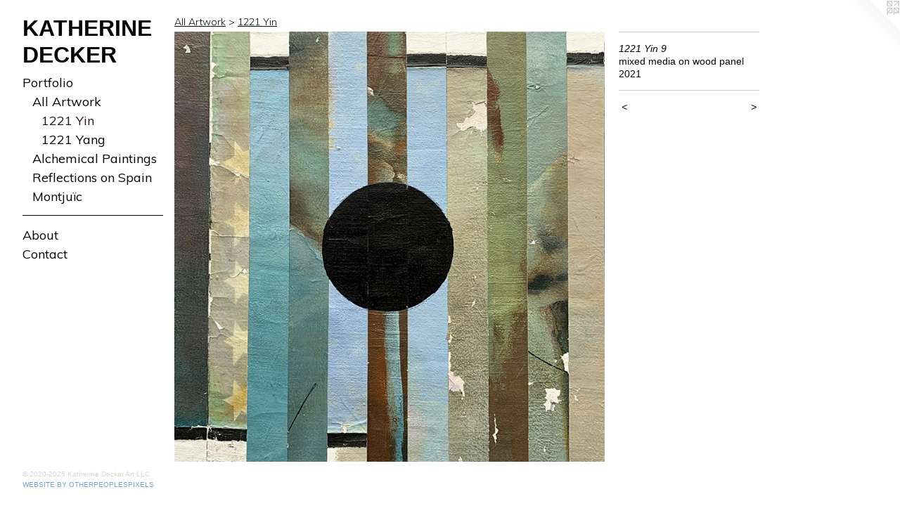

--- FILE ---
content_type: text/html;charset=utf-8
request_url: https://katherinedecker.com/artwork/4877417-1221%20Yin%209.html
body_size: 2920
content:
<!doctype html><html class="no-js a-image mobile-title-align--center has-mobile-menu-icon--left p-artwork has-page-nav l-bricks no-home-page mobile-menu-align--center has-wall-text "><head><meta charset="utf-8" /><meta content="IE=edge" http-equiv="X-UA-Compatible" /><meta http-equiv="X-OPP-Site-Id" content="28451" /><meta http-equiv="X-OPP-Revision" content="584" /><meta http-equiv="X-OPP-Locke-Environment" content="production" /><meta http-equiv="X-OPP-Locke-Release" content="v0.0.141" /><title>KATHERINE DECKER</title><link rel="canonical" href="https://katherinedecker.com/artwork/4877417-1221%20Yin%209.html" /><meta content="website" property="og:type" /><meta property="og:url" content="https://katherinedecker.com/artwork/4877417-1221%20Yin%209.html" /><meta property="og:title" content="1221 Yin 9" /><meta content="width=device-width, initial-scale=1" name="viewport" /><link type="text/css" rel="stylesheet" href="//cdnjs.cloudflare.com/ajax/libs/normalize/3.0.2/normalize.min.css" /><link type="text/css" rel="stylesheet" media="only all" href="//maxcdn.bootstrapcdn.com/font-awesome/4.3.0/css/font-awesome.min.css" /><link type="text/css" rel="stylesheet" media="not all and (min-device-width: 600px) and (min-device-height: 600px)" href="/release/locke/production/v0.0.141/css/small.css" /><link type="text/css" rel="stylesheet" media="only all and (min-device-width: 600px) and (min-device-height: 600px)" href="/release/locke/production/v0.0.141/css/large-bricks.css" /><link type="text/css" rel="stylesheet" media="not all and (min-device-width: 600px) and (min-device-height: 600px)" href="/r17511431130000000584/css/small-site.css" /><link type="text/css" rel="stylesheet" media="only all and (min-device-width: 600px) and (min-device-height: 600px)" href="/r17511431130000000584/css/large-site.css" /><link type="text/css" rel="stylesheet" media="only all and (min-device-width: 600px) and (min-device-height: 600px)" href="//fonts.googleapis.com/css?family=Muli" /><link type="text/css" rel="stylesheet" media="only all and (min-device-width: 600px) and (min-device-height: 600px)" href="//fonts.googleapis.com/css?family=Muli:300" /><link type="text/css" rel="stylesheet" media="not all and (min-device-width: 600px) and (min-device-height: 600px)" href="//fonts.googleapis.com/css?family=Muli&amp;text=MENUHomePrtfliAbuCnac" /><script>window.OPP = window.OPP || {};
OPP.modernMQ = 'only all';
OPP.smallMQ = 'not all and (min-device-width: 600px) and (min-device-height: 600px)';
OPP.largeMQ = 'only all and (min-device-width: 600px) and (min-device-height: 600px)';
OPP.downURI = '/x/4/5/1/28451/.down';
OPP.gracePeriodURI = '/x/4/5/1/28451/.grace_period';
OPP.imgL = function (img) {
  !window.lazySizes && img.onerror();
};
OPP.imgE = function (img) {
  img.onerror = img.onload = null;
  img.src = img.getAttribute('data-src');
  //img.srcset = img.getAttribute('data-srcset');
};</script><script src="/release/locke/production/v0.0.141/js/modernizr.js"></script><script src="/release/locke/production/v0.0.141/js/masonry.js"></script><script src="/release/locke/production/v0.0.141/js/respimage.js"></script><script src="/release/locke/production/v0.0.141/js/ls.aspectratio.js"></script><script src="/release/locke/production/v0.0.141/js/lazysizes.js"></script><script src="/release/locke/production/v0.0.141/js/large.js"></script><script src="/release/locke/production/v0.0.141/js/hammer.js"></script><script>if (!Modernizr.mq('only all')) { document.write('<link type="text/css" rel="stylesheet" href="/release/locke/production/v0.0.141/css/minimal.css">') }</script><style>.media-max-width {
  display: block;
}

@media (min-height: 1307px) {

  .media-max-width {
    max-width: 1111.0px;
  }

}

@media (max-height: 1307px) {

  .media-max-width {
    max-width: 85.0vh;
  }

}</style></head><body><header id="header"><a class=" site-title" href="/home.html"><span class=" site-title-text u-break-word">KATHERINE DECKER</span><div class=" site-title-media"></div></a><a id="mobile-menu-icon" class="mobile-menu-icon hidden--no-js hidden--large"><svg viewBox="0 0 21 17" width="21" height="17" fill="currentColor"><rect x="0" y="0" width="21" height="3" rx="0"></rect><rect x="0" y="7" width="21" height="3" rx="0"></rect><rect x="0" y="14" width="21" height="3" rx="0"></rect></svg></a></header><nav class=" hidden--large"><ul class=" site-nav"><li class="nav-item nav-home "><a class="nav-link " href="/home.html">Home</a></li><li class="nav-item expanded nav-museum "><a class="nav-link " href="/home.html">Portfolio</a><ul><li class="nav-item expanded nav-museum "><a class="nav-link " href="/section/540979-All%20Artwork.html">All Artwork</a><ul><li class="nav-gallery nav-item expanded "><a class="selected nav-link " href="/section/502737-1221%20Yin.html">1221 Yin</a></li><li class="nav-gallery nav-item expanded "><a class="nav-link " href="/section/502736-1221%20Yang.html">1221 Yang</a></li></ul></li><li class="nav-gallery nav-item expanded "><a class="nav-link " href="/section/502738-Alchemical%20Paintings.html">Alchemical Paintings</a></li><li class="nav-gallery nav-item expanded "><a class="nav-link " href="/section/223078-Reflections%20on%20Spain.html">Reflections on Spain
</a></li><li class="nav-gallery nav-item expanded "><a class="nav-link " href="/section/502740-Montju%c3%afc.html">Montjuïc</a></li></ul></li><li class="d0 nav-divider hidden--small"></li><li class="nav-flex1 nav-item "><a class="nav-link " href="/page/1-About.html">About</a></li><li class="nav-item nav-contact "><a class="nav-link " href="/contact.html">Contact</a></li></ul></nav><div class=" content"><nav class=" hidden--small" id="nav"><header><a class=" site-title" href="/home.html"><span class=" site-title-text u-break-word">KATHERINE DECKER</span><div class=" site-title-media"></div></a></header><ul class=" site-nav"><li class="nav-item nav-home "><a class="nav-link " href="/home.html">Home</a></li><li class="nav-item expanded nav-museum "><a class="nav-link " href="/home.html">Portfolio</a><ul><li class="nav-item expanded nav-museum "><a class="nav-link " href="/section/540979-All%20Artwork.html">All Artwork</a><ul><li class="nav-gallery nav-item expanded "><a class="selected nav-link " href="/section/502737-1221%20Yin.html">1221 Yin</a></li><li class="nav-gallery nav-item expanded "><a class="nav-link " href="/section/502736-1221%20Yang.html">1221 Yang</a></li></ul></li><li class="nav-gallery nav-item expanded "><a class="nav-link " href="/section/502738-Alchemical%20Paintings.html">Alchemical Paintings</a></li><li class="nav-gallery nav-item expanded "><a class="nav-link " href="/section/223078-Reflections%20on%20Spain.html">Reflections on Spain
</a></li><li class="nav-gallery nav-item expanded "><a class="nav-link " href="/section/502740-Montju%c3%afc.html">Montjuïc</a></li></ul></li><li class="d0 nav-divider hidden--small"></li><li class="nav-flex1 nav-item "><a class="nav-link " href="/page/1-About.html">About</a></li><li class="nav-item nav-contact "><a class="nav-link " href="/contact.html">Contact</a></li></ul><footer><div class=" copyright">© 2020-2025 Katherine Decker Art LLC</div><div class=" credit"><a href="http://otherpeoplespixels.com/ref/katherinedecker.com" target="_blank">Website by OtherPeoplesPixels</a></div></footer></nav><main id="main"><a class=" logo hidden--small" href="http://otherpeoplespixels.com/ref/katherinedecker.com" title="Website by OtherPeoplesPixels" target="_blank"></a><div class=" page clearfix media-max-width"><h1 class="parent-title title"><a class=" title-segment hidden--small" href="/section/540979-All%20Artwork.html">All Artwork</a><span class=" title-sep hidden--small"> &gt; </span><a class=" title-segment" href="/section/502737-1221%20Yin.html">1221 Yin</a></h1><div class=" media-and-info"><div class=" page-media-wrapper media"><a class=" page-media u-spaceball" title="1221 Yin 9" href="/artwork/4877416-1221%20Yin%2010.html" id="media"><img data-aspectratio="1111/1111" class="u-img " alt="1221 Yin 9" src="//img-cache.oppcdn.com/fixed/28451/assets/dcEJ6ZYimkUfqK_H.jpg" srcset="//img-cache.oppcdn.com/img/v1.0/s:28451/t:QkxBTksrVEVYVCtIRVJF/p:12/g:tl/o:2.5/a:50/q:90/1111x1111-dcEJ6ZYimkUfqK_H.jpg/1111x1111/d26647cfc24be8cd3bde020b9f9b5937.jpg 1111w,
//img-cache.oppcdn.com/img/v1.0/s:28451/t:QkxBTksrVEVYVCtIRVJF/p:12/g:tl/o:2.5/a:50/q:90/984x4096-dcEJ6ZYimkUfqK_H.jpg/984x984/a528e742c3641b533f8393ee979b28b7.jpg 984w,
//img-cache.oppcdn.com/img/v1.0/s:28451/t:QkxBTksrVEVYVCtIRVJF/p:12/g:tl/o:2.5/a:50/q:90/1640x830-dcEJ6ZYimkUfqK_H.jpg/830x830/97aa450f281357c847fdb380e19e5a36.jpg 830w,
//img-cache.oppcdn.com/img/v1.0/s:28451/t:QkxBTksrVEVYVCtIRVJF/p:12/g:tl/o:2.5/a:50/q:90/1400x720-dcEJ6ZYimkUfqK_H.jpg/720x720/f453aa6178de0751bcc35985143ae4c7.jpg 720w,
//img-cache.oppcdn.com/img/v1.0/s:28451/t:QkxBTksrVEVYVCtIRVJF/p:12/g:tl/o:2.5/a:50/q:90/640x4096-dcEJ6ZYimkUfqK_H.jpg/640x640/8ccbab4b1218cab0b0978e248d64bdc0.jpg 640w,
//img-cache.oppcdn.com/img/v1.0/s:28451/t:QkxBTksrVEVYVCtIRVJF/p:12/g:tl/o:2.5/a:50/q:90/984x588-dcEJ6ZYimkUfqK_H.jpg/588x588/1d8a68b4c64829b93783e5e1c1e8ec9f.jpg 588w,
//img-cache.oppcdn.com/fixed/28451/assets/dcEJ6ZYimkUfqK_H.jpg 480w" sizes="(max-device-width: 599px) 100vw,
(max-device-height: 599px) 100vw,
(max-width: 480px) 480px,
(max-height: 480px) 480px,
(max-width: 588px) 588px,
(max-height: 588px) 588px,
(max-width: 640px) 640px,
(max-height: 640px) 640px,
(max-width: 720px) 720px,
(max-height: 720px) 720px,
(max-width: 830px) 830px,
(max-height: 830px) 830px,
(max-width: 984px) 984px,
(max-height: 984px) 984px,
1111px" /></a><a class=" zoom-corner" style="display: none" id="zoom-corner"><span class=" zoom-icon fa fa-search-plus"></span></a><div class="share-buttons a2a_kit social-icons hidden--small" data-a2a-title="1221 Yin 9" data-a2a-url="https://katherinedecker.com/artwork/4877417-1221%20Yin%209.html"></div></div><div class=" info border-color"><div class=" wall-text border-color"><div class=" wt-item wt-title">1221 Yin 9</div><div class=" wt-item wt-media">mixed media on wood panel</div><div class=" wt-item wt-date">2021</div></div><div class=" page-nav hidden--small border-color clearfix"><a class=" prev" id="artwork-prev" href="/artwork/4877418-1221%20Yin%208.html">&lt; <span class=" m-hover-show">previous</span></a> <a class=" next" id="artwork-next" href="/artwork/4877416-1221%20Yin%2010.html"><span class=" m-hover-show">next</span> &gt;</a></div></div></div><div class="share-buttons a2a_kit social-icons hidden--large" data-a2a-title="1221 Yin 9" data-a2a-url="https://katherinedecker.com/artwork/4877417-1221%20Yin%209.html"></div></div></main></div><footer><div class=" copyright">© 2020-2025 Katherine Decker Art LLC</div><div class=" credit"><a href="http://otherpeoplespixels.com/ref/katherinedecker.com" target="_blank">Website by OtherPeoplesPixels</a></div></footer><div class=" modal zoom-modal" style="display: none" id="zoom-modal"><style>@media (min-aspect-ratio: 1/1) {

  .zoom-media {
    width: auto;
    max-height: 1111px;
    height: 100%;
  }

}

@media (max-aspect-ratio: 1/1) {

  .zoom-media {
    height: auto;
    max-width: 1111px;
    width: 100%;
  }

}
@supports (object-fit: contain) {
  img.zoom-media {
    object-fit: contain;
    width: 100%;
    height: 100%;
    max-width: 1111px;
    max-height: 1111px;
  }
}</style><div class=" zoom-media-wrapper u-spaceball"><img onerror="OPP.imgE(this);" onload="OPP.imgL(this);" data-src="//img-cache.oppcdn.com/fixed/28451/assets/dcEJ6ZYimkUfqK_H.jpg" data-srcset="//img-cache.oppcdn.com/img/v1.0/s:28451/t:QkxBTksrVEVYVCtIRVJF/p:12/g:tl/o:2.5/a:50/q:90/1111x1111-dcEJ6ZYimkUfqK_H.jpg/1111x1111/d26647cfc24be8cd3bde020b9f9b5937.jpg 1111w,
//img-cache.oppcdn.com/img/v1.0/s:28451/t:QkxBTksrVEVYVCtIRVJF/p:12/g:tl/o:2.5/a:50/q:90/984x4096-dcEJ6ZYimkUfqK_H.jpg/984x984/a528e742c3641b533f8393ee979b28b7.jpg 984w,
//img-cache.oppcdn.com/img/v1.0/s:28451/t:QkxBTksrVEVYVCtIRVJF/p:12/g:tl/o:2.5/a:50/q:90/1640x830-dcEJ6ZYimkUfqK_H.jpg/830x830/97aa450f281357c847fdb380e19e5a36.jpg 830w,
//img-cache.oppcdn.com/img/v1.0/s:28451/t:QkxBTksrVEVYVCtIRVJF/p:12/g:tl/o:2.5/a:50/q:90/1400x720-dcEJ6ZYimkUfqK_H.jpg/720x720/f453aa6178de0751bcc35985143ae4c7.jpg 720w,
//img-cache.oppcdn.com/img/v1.0/s:28451/t:QkxBTksrVEVYVCtIRVJF/p:12/g:tl/o:2.5/a:50/q:90/640x4096-dcEJ6ZYimkUfqK_H.jpg/640x640/8ccbab4b1218cab0b0978e248d64bdc0.jpg 640w,
//img-cache.oppcdn.com/img/v1.0/s:28451/t:QkxBTksrVEVYVCtIRVJF/p:12/g:tl/o:2.5/a:50/q:90/984x588-dcEJ6ZYimkUfqK_H.jpg/588x588/1d8a68b4c64829b93783e5e1c1e8ec9f.jpg 588w,
//img-cache.oppcdn.com/fixed/28451/assets/dcEJ6ZYimkUfqK_H.jpg 480w" data-sizes="(max-device-width: 599px) 100vw,
(max-device-height: 599px) 100vw,
(max-width: 480px) 480px,
(max-height: 480px) 480px,
(max-width: 588px) 588px,
(max-height: 588px) 588px,
(max-width: 640px) 640px,
(max-height: 640px) 640px,
(max-width: 720px) 720px,
(max-height: 720px) 720px,
(max-width: 830px) 830px,
(max-height: 830px) 830px,
(max-width: 984px) 984px,
(max-height: 984px) 984px,
1111px" class="zoom-media lazyload hidden--no-js " alt="1221 Yin 9" /><noscript><img class="zoom-media " alt="1221 Yin 9" src="//img-cache.oppcdn.com/fixed/28451/assets/dcEJ6ZYimkUfqK_H.jpg" /></noscript></div></div><div class=" offline"></div><script src="/release/locke/production/v0.0.141/js/small.js"></script><script src="/release/locke/production/v0.0.141/js/artwork.js"></script><script>window.oppa=window.oppa||function(){(oppa.q=oppa.q||[]).push(arguments)};oppa('config','pathname','production/v0.0.141/28451');oppa('set','g','true');oppa('set','l','bricks');oppa('set','p','artwork');oppa('set','a','image');oppa('rect','m','media','main');oppa('send');</script><script async="" src="/release/locke/production/v0.0.141/js/analytics.js"></script><script src="https://otherpeoplespixels.com/static/enable-preview.js"></script></body></html>

--- FILE ---
content_type: text/css;charset=utf-8
request_url: https://katherinedecker.com/r17511431130000000584/css/large-site.css
body_size: 487
content:
body {
  background-color: #FFFFFF;
  font-weight: normal;
  font-style: normal;
  font-family: "Helvetica", sans-serif;
}

body {
  color: #060404;
}

main a {
  color: #70a8c0;
}

main a:hover {
  text-decoration: underline;
  color: #93bed0;
}

main a:visited {
  color: #93bed0;
}

.site-title, .mobile-menu-icon {
  color: #050505;
}

.site-nav, .mobile-menu-link, nav:before, nav:after {
  color: #030202;
}

.site-nav a {
  color: #030202;
}

.site-nav a:hover {
  text-decoration: none;
  color: #221616;
}

.site-nav a:visited {
  color: #030202;
}

.site-nav a.selected {
  color: #221616;
}

.site-nav:hover a.selected {
  color: #030202;
}

footer {
  color: #d6d6d6;
}

footer a {
  color: #70a8c0;
}

footer a:hover {
  text-decoration: underline;
  color: #93bed0;
}

footer a:visited {
  color: #93bed0;
}

.title, .news-item-title, .flex-page-title {
  color: #070807;
}

.title a {
  color: #070807;
}

.title a:hover {
  text-decoration: none;
  color: #1f231f;
}

.title a:visited {
  color: #070807;
}

.hr, .hr-before:before, .hr-after:after, .hr-before--small:before, .hr-before--large:before, .hr-after--small:after, .hr-after--large:after {
  border-top-color: #805656;
}

.button {
  background: #70a8c0;
  color: #FFFFFF;
}

.social-icon {
  background-color: #060404;
  color: #FFFFFF;
}

.welcome-modal {
  background-color: #e208ba;
}

.share-button .social-icon {
  color: #060404;
}

.site-title {
  font-family: "Helvetica", sans-serif;
  font-style: normal;
  font-weight: 700;
}

.site-nav {
  font-family: "Muli", sans-serif;
  font-style: normal;
  font-weight: 400;
}

.section-title, .parent-title, .news-item-title, .link-name, .preview-placeholder, .preview-image, .flex-page-title {
  font-family: "Muli", sans-serif;
  font-style: normal;
  font-weight: 300;
}

body {
  font-size: 14px;
}

.site-title {
  font-size: 32px;
}

.site-nav {
  font-size: 18px;
}

.title, .news-item-title, .link-name, .flex-page-title {
  font-size: 14px;
}

.border-color {
  border-color: hsla(0, 20%, 1.9607843%, 0.2);
}

.p-artwork .page-nav a {
  color: #060404;
}

.p-artwork .page-nav a:hover {
  text-decoration: none;
  color: #060404;
}

.p-artwork .page-nav a:visited {
  color: #060404;
}

.wordy {
  text-align: left;
}

--- FILE ---
content_type: text/css;charset=utf-8
request_url: https://katherinedecker.com/r17511431130000000584/css/small-site.css
body_size: 358
content:
body {
  background-color: #FFFFFF;
  font-weight: normal;
  font-style: normal;
  font-family: "Helvetica", sans-serif;
}

body {
  color: #060404;
}

main a {
  color: #70a8c0;
}

main a:hover {
  text-decoration: underline;
  color: #93bed0;
}

main a:visited {
  color: #93bed0;
}

.site-title, .mobile-menu-icon {
  color: #050505;
}

.site-nav, .mobile-menu-link, nav:before, nav:after {
  color: #030202;
}

.site-nav a {
  color: #030202;
}

.site-nav a:hover {
  text-decoration: none;
  color: #221616;
}

.site-nav a:visited {
  color: #030202;
}

.site-nav a.selected {
  color: #221616;
}

.site-nav:hover a.selected {
  color: #030202;
}

footer {
  color: #d6d6d6;
}

footer a {
  color: #70a8c0;
}

footer a:hover {
  text-decoration: underline;
  color: #93bed0;
}

footer a:visited {
  color: #93bed0;
}

.title, .news-item-title, .flex-page-title {
  color: #070807;
}

.title a {
  color: #070807;
}

.title a:hover {
  text-decoration: none;
  color: #1f231f;
}

.title a:visited {
  color: #070807;
}

.hr, .hr-before:before, .hr-after:after, .hr-before--small:before, .hr-before--large:before, .hr-after--small:after, .hr-after--large:after {
  border-top-color: #805656;
}

.button {
  background: #70a8c0;
  color: #FFFFFF;
}

.social-icon {
  background-color: #060404;
  color: #FFFFFF;
}

.welcome-modal {
  background-color: #e208ba;
}

.site-title {
  font-family: "Helvetica", sans-serif;
  font-style: normal;
  font-weight: 700;
}

nav {
  font-family: "Muli", sans-serif;
  font-style: normal;
  font-weight: 400;
}

.wordy {
  text-align: left;
}

.site-title {
  font-size: 2.125rem;
}

footer .credit a {
  color: #060404;
}

--- FILE ---
content_type: text/css; charset=utf-8
request_url: https://fonts.googleapis.com/css?family=Muli&text=MENUHomePrtfliAbuCnac
body_size: -438
content:
@font-face {
  font-family: 'Muli';
  font-style: normal;
  font-weight: 400;
  src: url(https://fonts.gstatic.com/l/font?kit=7Aulp_0qiz-aVz7u3PJLcUMYOFnOkHk12-m9xmCClSc5QbEZdGs9uUkZxVWS-uB0OEcMnDI&skey=2b55aa3f2f059b75&v=v34) format('woff2');
}
